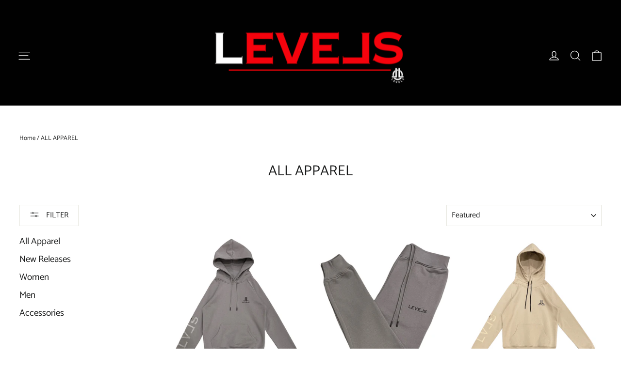

--- FILE ---
content_type: application/x-javascript
request_url: https://www.goldendev.win/shopify/add-to-cart/shop/status/lvls-house-of-hoodies.myshopify.com.js?58954344
body_size: -380
content:
var addtc_settings_updated = 1768371721;

--- FILE ---
content_type: application/x-javascript
request_url: https://www.goldendev.win/shopify/add-to-cart/shop/status/lvls-house-of-hoodies.myshopify.com.js?29477172
body_size: -144
content:
var addtc_settings_updated = 1768371721;